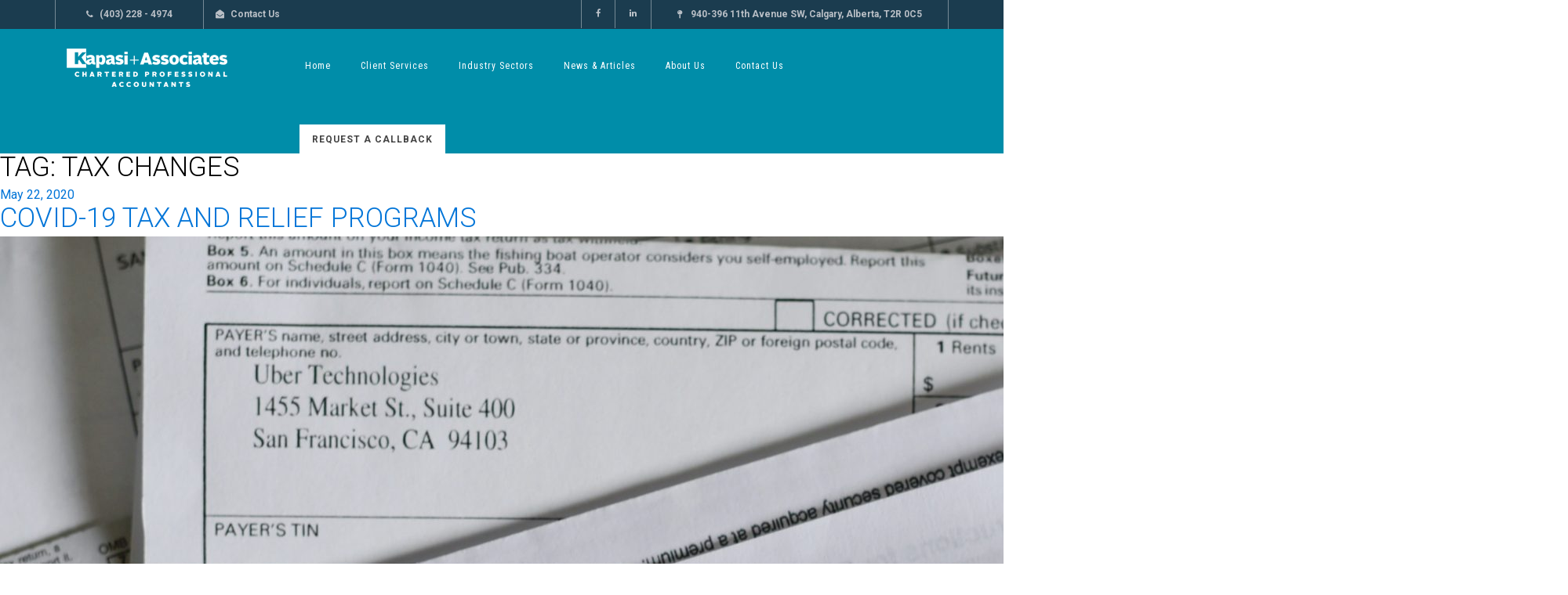

--- FILE ---
content_type: application/x-javascript
request_url: https://kapasi.ca/wp-content/plugins/morph-by-bonfire/js/search.js?x34363
body_size: 142
content:
// BEGIN SHOW SEARCH FORM
jQuery('.morph-search-button').on('click', function(e) {
'use strict';
	e.preventDefault();
		if(jQuery('.morph-search-wrapper').hasClass('morph-search-wrapper-active'))
		{
			/* hide search field close button */
			jQuery('.morph-search-close-wrapper').removeClass('morph-search-close-wrapper-active');
			/* hide search field */
			jQuery('.morph-search-wrapper').removeClass('morph-search-wrapper-active');
			jQuery('.morph-search-wrapper #searchform #s').blur();
			/* show search button */
			jQuery('.morph-search-button').removeClass('morph-search-button-hidden');
		} else {
			/* show search field close button */
			jQuery('.morph-search-close-wrapper').addClass('morph-search-close-wrapper-active');
			/* show search field */
			jQuery('.morph-search-wrapper').addClass('morph-search-wrapper-active');
			/* focus search field */
			jQuery('.morph-search-wrapper #searchform #s').focus();
			/* hide search button */
			jQuery('.morph-search-button').addClass('morph-search-button-hidden');
			
            /* hide menu button label */
			jQuery('.morph-menu-button-label').addClass('morph-menu-button-label-hide');
			/* hide secondary menu */
			jQuery('.morph-secondary-menu-wrapper').removeClass('morph-secondary-menu-wrapper-active');
			/* secondary menu button inactive state */
			jQuery('.morph-secondary-menu-button').removeClass('morph-secondary-menu-button-active');
		}
});
// END SHOW SEARCH FORM

// BEGIN HIDE SEARCH FORM
jQuery('.morph-search-close-wrapper').on('click', function(e) {
'use strict';
	e.preventDefault();
		/* hide search field close button */
		jQuery('.morph-search-close-wrapper').removeClass('morph-search-close-wrapper-active');
		/* hide search field */
		jQuery('.morph-search-wrapper').removeClass('morph-search-wrapper-active');
		jQuery('.morph-search-wrapper #searchform #s').blur();
		/* show search button */
		jQuery('.morph-search-button').removeClass('morph-search-button-hidden');
        /* show menu button label */
		jQuery('.morph-menu-button-label').removeClass('morph-menu-button-label-hide');
});
// END HIDE SEARCH FORM